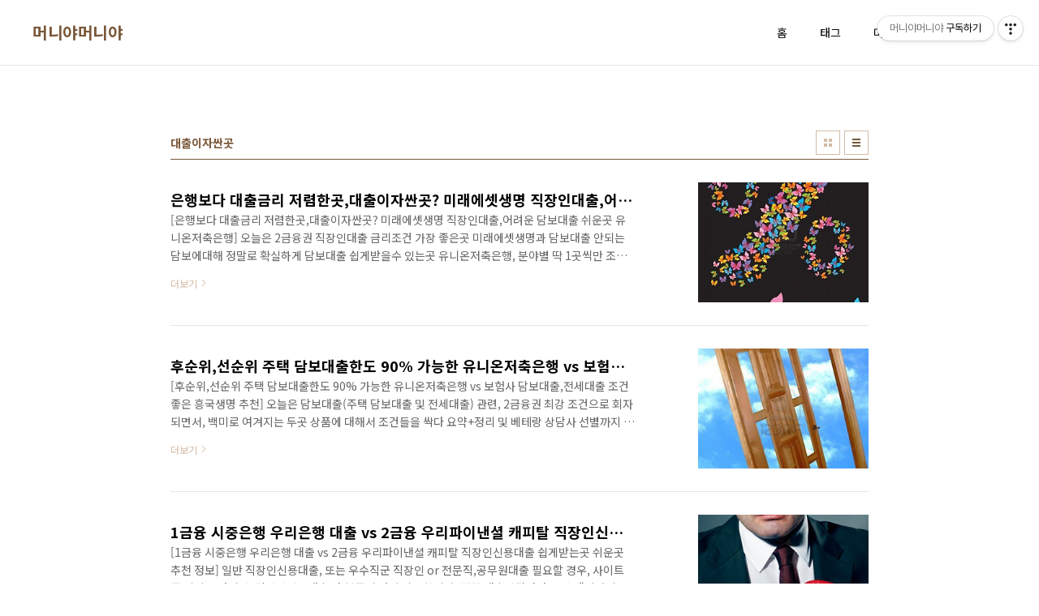

--- FILE ---
content_type: text/html;charset=UTF-8
request_url: https://moneyamoneya.tistory.com/tag/%EB%8C%80%EC%B6%9C%EC%9D%B4%EC%9E%90%EC%8B%BC%EA%B3%B3
body_size: 29354
content:
<!doctype html>
<html lang="ko">
                                                                <head>
                <script type="text/javascript">if (!window.T) { window.T = {} }
window.T.config = {"TOP_SSL_URL":"https://www.tistory.com","PREVIEW":false,"ROLE":"guest","PREV_PAGE":"","NEXT_PAGE":"","BLOG":{"id":334038,"name":"moneyamoneya","title":"머니야머니야","isDormancy":false,"nickName":"머니야머니야","status":"open","profileStatus":"normal"},"NEED_COMMENT_LOGIN":false,"COMMENT_LOGIN_CONFIRM_MESSAGE":"","LOGIN_URL":"https://www.tistory.com/auth/login/?redirectUrl=https://moneyamoneya.tistory.com/tag/%25EB%258C%2580%25EC%25B6%259C%25EC%259D%25B4%25EC%259E%2590%25EC%258B%25BC%25EA%25B3%25B3","DEFAULT_URL":"https://moneyamoneya.tistory.com","USER":{"name":null,"homepage":null,"id":0,"profileImage":null},"SUBSCRIPTION":{"status":"none","isConnected":false,"isPending":false,"isWait":false,"isProcessing":false,"isNone":true},"IS_LOGIN":false,"HAS_BLOG":false,"IS_SUPPORT":false,"IS_SCRAPABLE":false,"TOP_URL":"http://www.tistory.com","JOIN_URL":"https://www.tistory.com/member/join","PHASE":"prod","ROLE_GROUP":"visitor"};
window.T.entryInfo = null;
window.appInfo = {"domain":"tistory.com","topUrl":"https://www.tistory.com","loginUrl":"https://www.tistory.com/auth/login","logoutUrl":"https://www.tistory.com/auth/logout"};
window.initData = {};

window.TistoryBlog = {
    basePath: "",
    url: "https://moneyamoneya.tistory.com",
    tistoryUrl: "https://moneyamoneya.tistory.com",
    manageUrl: "https://moneyamoneya.tistory.com/manage",
    token: "8uUt3Qpyae6n/WCEI3xp4Y1f7uMfdFzZeRu3EWs5NKG50Ol0EAClCGEgyLT0qzCe"
};
var servicePath = "";
var blogURL = "";</script>

                
                
                        <!-- BusinessLicenseInfo - START -->
        
            <link href="https://tistory1.daumcdn.net/tistory_admin/userblog/userblog-7c7a62cfef2026f12ec313f0ebcc6daafb4361d7/static/plugin/BusinessLicenseInfo/style.css" rel="stylesheet" type="text/css"/>

            <script>function switchFold(entryId) {
    var businessLayer = document.getElementById("businessInfoLayer_" + entryId);

    if (businessLayer) {
        if (businessLayer.className.indexOf("unfold_license") > 0) {
            businessLayer.className = "business_license_layer";
        } else {
            businessLayer.className = "business_license_layer unfold_license";
        }
    }
}
</script>

        
        <!-- BusinessLicenseInfo - END -->
<!-- System - START -->

<!-- System - END -->

        <!-- TistoryProfileLayer - START -->
        <link href="https://tistory1.daumcdn.net/tistory_admin/userblog/userblog-7c7a62cfef2026f12ec313f0ebcc6daafb4361d7/static/plugin/TistoryProfileLayer/style.css" rel="stylesheet" type="text/css"/>
<script type="text/javascript" src="https://tistory1.daumcdn.net/tistory_admin/userblog/userblog-7c7a62cfef2026f12ec313f0ebcc6daafb4361d7/static/plugin/TistoryProfileLayer/script.js"></script>

        <!-- TistoryProfileLayer - END -->

                
                <meta http-equiv="X-UA-Compatible" content="IE=Edge">
<meta name="format-detection" content="telephone=no">
<script src="//t1.daumcdn.net/tistory_admin/lib/jquery/jquery-3.5.1.min.js" integrity="sha256-9/aliU8dGd2tb6OSsuzixeV4y/faTqgFtohetphbbj0=" crossorigin="anonymous"></script>
<script type="text/javascript" src="//t1.daumcdn.net/tiara/js/v1/tiara-1.2.0.min.js"></script><meta name="referrer" content="always"/>
<meta name="google-adsense-platform-account" content="ca-host-pub-9691043933427338"/>
<meta name="google-adsense-platform-domain" content="tistory.com"/>
<meta name="description" content="이게 진짜인지 사기인지...알수가 있나..인터넷에 떠도는 수많은 돈되는 정보들...그래서 주인장이 직접 참여해 본 뒤, 정말로 돈이되는 것인지, 홀랑깨는 사기인지 낱낱이 까발려 드립니다! 사기당하지 말고 돈 제대로 많이 법시다~!! 머니야~ 머니야~"/>

    <!-- BEGIN OPENGRAPH -->
    <meta property="og:type" content="website"/>
<meta property="og:url" content="https://moneyamoneya.tistory.com"/>
<meta property="og:site_name" content="머니야머니야"/>
<meta property="og:title" content="'대출이자싼곳' 태그의 글 목록"/>
<meta property="og:description" content="이게 진짜인지 사기인지...알수가 있나..인터넷에 떠도는 수많은 돈되는 정보들...그래서 주인장이 직접 참여해 본 뒤, 정말로 돈이되는 것인지, 홀랑깨는 사기인지 낱낱이 까발려 드립니다! 사기당하지 말고 돈 제대로 많이 법시다~!! 머니야~ 머니야~"/>
<meta property="og:image" content="https://img1.daumcdn.net/thumb/R800x0/?scode=mtistory2&fname=https%3A%2F%2Ft1.daumcdn.net%2Fcfile%2Ftistory%2F135615034B1C152E12"/>
<meta property="og:article:author" content="'머니야머니야'"/>
    <!-- END OPENGRAPH -->

    <!-- BEGIN TWITTERCARD -->
    <meta name="twitter:card" content="summary_large_image"/>
<meta name="twitter:site" content="@TISTORY"/>
<meta name="twitter:title" content="'대출이자싼곳' 태그의 글 목록"/>
<meta name="twitter:description" content="이게 진짜인지 사기인지...알수가 있나..인터넷에 떠도는 수많은 돈되는 정보들...그래서 주인장이 직접 참여해 본 뒤, 정말로 돈이되는 것인지, 홀랑깨는 사기인지 낱낱이 까발려 드립니다! 사기당하지 말고 돈 제대로 많이 법시다~!! 머니야~ 머니야~"/>
<meta property="twitter:image" content="https://img1.daumcdn.net/thumb/R800x0/?scode=mtistory2&fname=https%3A%2F%2Ft1.daumcdn.net%2Fcfile%2Ftistory%2F135615034B1C152E12"/>
    <!-- END TWITTERCARD -->
<script type="module" src="https://tistory1.daumcdn.net/tistory_admin/userblog/userblog-7c7a62cfef2026f12ec313f0ebcc6daafb4361d7/static/pc/dist/index.js" defer=""></script>
<script type="text/javascript" src="https://tistory1.daumcdn.net/tistory_admin/userblog/userblog-7c7a62cfef2026f12ec313f0ebcc6daafb4361d7/static/pc/dist/index-legacy.js" defer="" nomodule="true"></script>
<script type="text/javascript" src="https://tistory1.daumcdn.net/tistory_admin/userblog/userblog-7c7a62cfef2026f12ec313f0ebcc6daafb4361d7/static/pc/dist/polyfills-legacy.js" defer="" nomodule="true"></script>
<link rel="stylesheet" type="text/css" href="https://t1.daumcdn.net/tistory_admin/www/style/font.css"/>
<link rel="stylesheet" type="text/css" href="https://tistory1.daumcdn.net/tistory_admin/userblog/userblog-7c7a62cfef2026f12ec313f0ebcc6daafb4361d7/static/style/content.css"/>
<link rel="stylesheet" type="text/css" href="https://tistory1.daumcdn.net/tistory_admin/userblog/userblog-7c7a62cfef2026f12ec313f0ebcc6daafb4361d7/static/pc/dist/index.css"/>
<script type="text/javascript">(function() {
    var tjQuery = jQuery.noConflict(true);
    window.tjQuery = tjQuery;
    window.orgjQuery = window.jQuery; window.jQuery = tjQuery;
    window.jQuery = window.orgjQuery; delete window.orgjQuery;
})()</script>
<script type="text/javascript" src="https://tistory1.daumcdn.net/tistory_admin/userblog/userblog-7c7a62cfef2026f12ec313f0ebcc6daafb4361d7/static/script/base.js"></script>
<script type="text/javascript" src="//developers.kakao.com/sdk/js/kakao.min.js"></script>

                
<meta charset="UTF-8">
<meta name="viewport" content="user-scalable=no, initial-scale=1.0, maximum-scale=1.0, minimum-scale=1.0, width=device-width">
<title>'대출이자싼곳' 태그의 글 목록</title>
<link rel="stylesheet" href="https://tistory1.daumcdn.net/tistory/334038/skin/style.css?_version_=1635997671">
<script src="//t1.daumcdn.net/tistory_admin/lib/jquery/jquery-1.12.4.min.js"></script>

                
                
                <link rel="stylesheet" type="text/css" href="https://tistory1.daumcdn.net/tistory_admin/userblog/userblog-7c7a62cfef2026f12ec313f0ebcc6daafb4361d7/static/style/revenue.css"/>
<link rel="canonical" href="https://moneyamoneya.tistory.com"/>

<!-- BEGIN STRUCTURED_DATA -->
<script type="application/ld+json">
    {"@context":"http://schema.org","@type":"WebSite","url":"/","potentialAction":{"@type":"SearchAction","target":"/search/{search_term_string}","query-input":"required name=search_term_string"}}
</script>
<!-- END STRUCTURED_DATA -->
<link rel="stylesheet" type="text/css" href="https://tistory1.daumcdn.net/tistory_admin/userblog/userblog-7c7a62cfef2026f12ec313f0ebcc6daafb4361d7/static/style/dialog.css"/>
<link rel="stylesheet" type="text/css" href="//t1.daumcdn.net/tistory_admin/www/style/top/font.css"/>
<link rel="stylesheet" type="text/css" href="https://tistory1.daumcdn.net/tistory_admin/userblog/userblog-7c7a62cfef2026f12ec313f0ebcc6daafb4361d7/static/style/postBtn.css"/>
<link rel="stylesheet" type="text/css" href="https://tistory1.daumcdn.net/tistory_admin/userblog/userblog-7c7a62cfef2026f12ec313f0ebcc6daafb4361d7/static/style/tistory.css"/>
<script type="text/javascript" src="https://tistory1.daumcdn.net/tistory_admin/userblog/userblog-7c7a62cfef2026f12ec313f0ebcc6daafb4361d7/static/script/common.js"></script>

                
                </head>
                                                <body id="tt-body-tag" class="layout-wide color-bright post-type-text paging-view-more">
                
                
                

<div id="acc-nav">
	<a href="#content">본문 바로가기</a>
</div>
<div id="wrap">
	<header id="header">
		<div class="inner">
			<h1>
				<a href="https://moneyamoneya.tistory.com/">
					
					
						머니야머니야
					
				</a>
			</h1>
			<button type="button" class="mobile-menu"><span>메뉴</span></button>
			<nav id="gnb">
				<ul>
  <li class="t_menu_home first"><a href="/" target="">홈</a></li>
  <li class="t_menu_tag"><a href="/tag" target="">태그</a></li>
  <li class="t_menu_medialog"><a href="/media" target="">미디어로그</a></li>
  <li class="t_menu_guestbook last"><a href="/guestbook" target="">방명록</a></li>
</ul>
			</nav>
		</div>
	</header>
	<hr>
	<section class="container">
		
		<article id="content">

			

			

			

			
				<div class="post-header">
					<h2>대출이자싼곳</h2>
					<div class="list-type">
						<button type="button" class="thum">썸네일형</button>
						<button type="button" class="list">리스트형</button>
					</div>
				</div>
			

			<div class="inner">
				

				            
                
	
		<div class="post-item">
			<a href="/1867">
				<span class="thum">
					
						<img src="//i1.daumcdn.net/thumb/C276x260/?fname=https%3A%2F%2Ft1.daumcdn.net%2Fcfile%2Ftistory%2F225FC33A51B3371333" alt="">
					
				</span>
				<span class="title">은행보다 대출금리 저렴한곳,대출이자싼곳? 미래에셋생명 직장인대출,어려운 담보대출 쉬운곳 유니온저축은행</span>
				<span class="excerpt">[은행보다 대출금리 저렴한곳,대출이자싼곳? 미래에셋생명 직장인대출,어려운 담보대출 쉬운곳 유니온저축은행] 오늘은 2금융권 직장인대출 금리조건 가장 좋은곳 미래에셋생명과 담보대출 안되는 담보에대해 정말로 확실하게 담보대출 쉽게받을수 있는곳 유니온저축은행, 분야별 딱 1곳씩만 조건을 정리 추천해 보려 합니다. 우선,미래에셋생명의 경우 미래에셋,미래생명,mirae asset 등등.. 명칭들이 다양해 보이지만, 동종 생보사 보험회사에서 취급하는 수많은 직장인대출 상품들이 쏟아져 나오는 요즘 미래에셋생명 상품들은 확실한 차별화 요건이 딱하나 있습니다. 미래에셋생명의 경우 원래 미래에셋이 박현주 펀드로 시장을 뒤흔들어 놓은 이후로 투자사로서의 면면이 강한 곳으로 인정되있던 터에.. 종합금융사의 면모를 현시점 잘 갖..</span>
				<span class="more">더보기</span>
			</a>
		</div>
	
	

                
            
                
	
		<div class="post-item">
			<a href="/1809">
				<span class="thum">
					
						<img src="//i1.daumcdn.net/thumb/C276x260/?fname=https%3A%2F%2Ft1.daumcdn.net%2Fcfile%2Ftistory%2F263BBB3751984EDF30" alt="">
					
				</span>
				<span class="title">후순위,선순위 주택 담보대출한도 90% 가능한 유니온저축은행 vs 보험사 담보대출,전세대출 조건좋은 흥국생명 추천</span>
				<span class="excerpt">[후순위,선순위 주택 담보대출한도 90% 가능한 유니온저축은행 vs 보험사 담보대출,전세대출 조건좋은 흥국생명 추천] 오늘은 담보대출(주택 담보대출 및 전세대출) 관련, 2금융권 최강 조건으로 회자되면서, 백미로 여겨지는 두곳 상품에 대해서 조건들을 싹다 요약+정리 및 베테랑 상담사 선별까지 모두 다 정리해 드릴까 합니다. 정리의 핵심은? 2금융권에서 담보대출(선순위,후순위,추가담보대출) 필요할때 과연 어느 상품이 베스트이고, 특히나 선순위 담보대출 한도 크게 필요한 경우, 담보대출 한도 가장 많이 나오는곳(대출한도 90%) 정보와 수많은 보험사 전세대출 상품가운데 가장 인기있는 상품을 정리해 봅니다. [후순위,선순위 주택 담보대출한도 90% 가능한 유니온저축은행 정보와 보험사 담보대출,전세대출 조건좋은..</span>
				<span class="more">더보기</span>
			</a>
		</div>
	
	

                
            
                
	
		<div class="post-item">
			<a href="/1776">
				<span class="thum">
					
						<img src="//i1.daumcdn.net/thumb/C276x260/?fname=https%3A%2F%2Ft1.daumcdn.net%2Fcfile%2Ftistory%2F23158134517CB98224" alt="">
					
				</span>
				<span class="title">1금융 시중은행 우리은행 대출 vs 2금융 우리파이낸셜 캐피탈 직장인신용대출 쉽게받는곳 쉬운곳 추천 정보</span>
				<span class="excerpt">[1금융 시중은행 우리은행 대출 vs 2금융 우리파이낸셜 캐피탈 직장인신용대출 쉽게받는곳 쉬운곳 추천 정보] 일반 직장인신용대출, 또는 우수직군 직장인 or 전문직,공무원대출 필요할 경우, 사이트 좀 뒤지고 다니면, 직장인신용대출 다 해줄것 같이 말들하지만, 정작 대출상담받아 보면? &quot;이만저만 해서, 직장인신용대출 안되겠는데요~&quot;라 하는 경우가 무척 많지요. 직장인신용대출 편하게 쉬운곳에서 받고자 한다면, 대략 아래와 같은 조건이 충족되야 합니다. 신용등급 좋아야 하고(은행은 6등급 이내) 과다대출자 No 소득은 최소 연봉18000만원 이상은 되야 함 최소 6개월 이상은 회사에 근무했어야 함 4대보험 있으면, 직장인신용대출 조건 유리해짐 남들 말하는 좋은 직장일수록 직장인신용대출 쉽게 받을수 있음 재직입..</span>
				<span class="more">더보기</span>
			</a>
		</div>
	
	

                
            
                
	
		<div class="post-item">
			<a href="/1781">
				<span class="thum">
					
						<img src="//i1.daumcdn.net/thumb/C276x260/?fname=https%3A%2F%2Ft1.daumcdn.net%2Fcfile%2Ftistory%2F2655BE34517DCE6019" alt="">
					
				</span>
				<span class="title">햇살론 취급은행 차별화 돋보이는 모아저축은행 서민대출 햇살론 대출자격,실력 제대로 갖춘 대출상담사 추천</span>
				<span class="excerpt">[햇살론 취급은행 차별화 돋보이는 모아저축은행 서민대출 햇살론 대출자격,실력 제대로 갖춘 대출상담사 추천] 햇살론? 햇살론! 최근, 길가다보면, 저축은행 현수막에 햇살론 취급한다는 배너가 그 어느때 보다도 눈에 많이 띄는것 같단 느낌이 자주 듭니다만, 출범당시 급작스럽게 폭발적인 햇살론 신청으로 기금고갈까지도 우려되어 한동안 완급조절을 하다가.. 다시 기금을 보완한 후, 씩씩하게 재전개중에 있는 정책기반 서민대출,신용대출 상품이 바로 &quot;햇살론&quot; 입니다. 햇살론은 국가에서 시행하고 있는 서민금융 상품이므로, 국가가 지정한 금융기관, 소위 말하는 햇살론 취급기관에서만 영업하고 있기 때문에, 흔히말하는 햇살론 대상,햇살론 자격 등등의 가이드라인이 크게 다르지 않고 햇살론 취급은행 마다 거의 다 같은 조건이다...</span>
				<span class="more">더보기</span>
			</a>
		</div>
	
	

                
            
                
	
		<div class="post-item">
			<a href="/1614">
				<span class="thum">
					
						<img src="//i1.daumcdn.net/thumb/C276x260/?fname=https%3A%2F%2Ft1.daumcdn.net%2Fcfile%2Ftistory%2F153862365120F6850F" alt="">
					
				</span>
				<span class="title">2금융권 보험사 전세대출 가장 승인잘나는 엘아이지 LIG손해보험 vs 캐피탈 전세보증금대출 최강 조건비교</span>
				<span class="excerpt">[2금융권 보험사 전세대출 가장 승인잘나는 엘아이지 LIG손해보험 vs 캐피탈 전세보증금대출 최강 조건비교]&nbsp;&nbsp;최근 전세값 도미노 여파가 어느정도..안정화(?)되는 추세인듯 합니다만..또다시..들먹거리는 느낌이 자주 드는건 왜일까요? 으음..&nbsp;아무리 부동산거품이 꺼져가는 연착륙(?)지점이라고들 하지만..밀어내기 형태로..집주인들은 전세금 올리고...그 여파를 고스란히 안게되는 일반 서민 임차인들은..그저...구조가 그려려니..안타까움만 더할뿐이고..그나마 깡통전세 안되는게 어디냐....로 위안받을수 밖에 없겠지요.&nbsp;일반인들이 전세대출 필요로 할 때...당연 1순위는 주거래 은행을 통해 전세대출&nbsp;체크하고..모자란 부분이나..자격에 다소 문제가 있을경우..2금융권 전세보증금대출을 받게되는것이..일반적 절차인..</span>
				<span class="more">더보기</span>
			</a>
		</div>
	
	

                
            
                
	
		<div class="post-item">
			<a href="/1514">
				<span class="thum">
					
						<img src="//i1.daumcdn.net/thumb/C276x260/?fname=https%3A%2F%2Ft1.daumcdn.net%2Fcfile%2Ftistory%2F1245153550E7CF5914" alt="">
					
				</span>
				<span class="title">보험사 대출,미래에셋 직장인신용대출 vs LIG 아파트전세자금대출,은행처럼 대출이자싼곳 추천</span>
				<span class="excerpt">[보험사 대출,미래에셋 직장인신용대출 vs LIG 아파트전세자금대출,은행처럼&nbsp;대출이자싼곳 추천]&nbsp;&nbsp;LIG.. 엘아이지..보험사에서 취급하는 수많은 소매금융 상품들이 쏟아져 나오는 요즘lig손해보험사 상품들은 확실한 차별화 요건들이 많이 눈에 띄더군요.&nbsp;lig손해보험사는..국내 제도권 1위부문을 많이 갖고 있는2금융권 대표 손보사(손해보험사) 입니다.여러 면에서..&nbsp;예나 지금이나 많은 상품으로 사랑받고 있는데..아무래도,캐피탈권, 저축은행으로 유입될 잠재고객을 돌려 놓기란 만만한 작업은 아니겠지요~그럼에도 불구하고 전세자금대출 시장에서 부동의 1위를 지키고 있다는 점은..lig 전세자금대출 상품을 상세히 들여다보지 않을수 없는 이유기도 합니다.&nbsp;미래에셋생명의 경우에는..원래 미래에셋이 박현주 펀드로..시장..</span>
				<span class="more">더보기</span>
			</a>
		</div>
	
	

                
            
                
	
		<div class="post-item">
			<a href="/1509">
				<span class="thum">
					
						<img src="//i1.daumcdn.net/thumb/C276x260/?fname=https%3A%2F%2Ft1.daumcdn.net%2Fcfile%2Ftistory%2F1515043E50E4F11911" alt="">
					
				</span>
				<span class="title">스마트폰 어플,대출금리 비교앱 대출금리 저렴한곳,대출이자 싼곳 쉽게비교후,실력자 상담도 가능?</span>
				<span class="excerpt">[스마트폰 어플,대출금리 비교앱 대출금리 저렴한곳,대출이자 싼곳 쉽게비교후,실력자 상담도 가능?] 오늘은.. 국내최초로 출시된 대출비교앱과 관련하여 실제 사용례를 한번 확인해 보려 합니다. 스마트폰 어플로 대출금리 비교앱 타이틀로 출시되었는데.. 대출금리 저렴한곳 또는 대출이자 싼곳을 실제 쉽게비교 가능하다는 말이..사실인지..아닌지..함 보구요.. 이후, 최종 선택한 금융기관 상품과 관련된 해당 금융사 실력자 상담도 어떤식으로 가능한 것인지.. 함 살펴보죠.. 일단.. 앱을 시행하면 대표화면 나오고..아무데나 탭핑하면.. 다음과 같은 화면이 나옵니다. 위의 화면에서.. &quot;종류별대출&quot;을 탭핑하면.. 아래와 같이..다양한 종류의 대출로 구분된 화면이 나옵니다. 이때.. &quot;직장인대출&quot;종류를 한번 탭핑 해 보..</span>
				<span class="more">더보기</span>
			</a>
		</div>
	
	

                
            
                
	
		<div class="post-item">
			<a href="/1487">
				<span class="thum">
					
						<img src="//i1.daumcdn.net/thumb/C276x260/?fname=https%3A%2F%2Ft1.daumcdn.net%2Fcfile%2Ftistory%2F177DD84D50D440B209" alt="">
					
				</span>
				<span class="title">1금융권 은행보다 대출이자 싼곳 5%대 찾으세요? 미래에셋생명 우수직장인,공무원신용대출 답입니다.</span>
				<span class="excerpt">[1금융권 은행보다 대출이자 싼곳 5%대 찾으세요? 미래에셋생명 우수직장인,공무원신용대출 답입니다.] 직장인대출을 받고자 하시는 분들의 경우, 0순위, 1금융권 은행체크(주로, 주거래 은행을 체크~) 1순위, 여타 은행에서 가능한지 체크.. 2순위로, 캐피탈, 저축은행권 우수직장인,공무원신용대출 상품 체크 해보는 것이.. 일반적인 순서가 됩니다. 그 이후에는? On air방송에서 귀따갑도록 듣는..규모가 좀 되는 대부업체..사금융.. 3금융권인 러시X캐시,웰컴X,리드코X.. 머 이런곳들을.. 급하신 맘에 성급히 알아보기도 하시는데.. 대부업체로 건너뛰시기 전에...! 2금융권 보험사 우수직장인 및 공무원 신용대출 상품, 절대 놓치지 말고, 必 체크하셔야 합니다. [1금융권 은행보다 대출이자 싼곳 5%대 ..</span>
				<span class="more">더보기</span>
			</a>
		</div>
	
	

                
            
			</div>

			

			

			
				<div class="pagination">
					<a  class="prev no-more-prev">이전</a>
					
						<a href="/tag/%EB%8C%80%EC%B6%9C%EC%9D%B4%EC%9E%90%EC%8B%BC%EA%B3%B3?page=1"><span class="selected">1</span></a>
					
						<a href="/tag/%EB%8C%80%EC%B6%9C%EC%9D%B4%EC%9E%90%EC%8B%BC%EA%B3%B3?page=2"><span class="">2</span></a>
					
					<a href="/tag/%EB%8C%80%EC%B6%9C%EC%9D%B4%EC%9E%90%EC%8B%BC%EA%B3%B3?page=2" class="next ">다음</a>
				</div>
			

		</article>
		<aside id="aside">
			<div class="inner">
				<div class="sidebar-1">
					<div class="module module_plugin"><style type="text/css">#Supporters2009 {
    text-align: center;
}

#Supporters2009 div {
    cursor: pointer;
    margin: 0 auto;
    width: 128px;
    height: 160px;
    background: url("https://tistory1.daumcdn.net/tistory_admin/static/event/best/2009_badge.png") no-repeat;
}

#Supporters2009 a {
    display: none;
}

* html #Supporters2009 div {
    background-image: none;
    filter: progid:DXImageTransform.Microsoft.AlphaImageLoader(src="https://tistory1.daumcdn.net/tistory_admin/static/event/best/2009_badge.png", sizingMethod="crop");
}</style>
<div id="Supporters2009">
  <div onclick="window.open('https://www.tistory.com/thankyou/2009')"><a href="https://www.tistory.com/thankyou/2009" target="_blank"><img src="https://tistory1.daumcdn.net/tistory_admin/static/event/best/2009_badge.png" alt="TISTORY 2009 우수블로그"></a></div>
</div>
</div>

							<!-- 검색 -->
							<div class="search">
								<h2>검색</h2>
								
									<fieldset>
										<input type="text" name="search" value="" placeholder="검색내용을 입력하세요." onkeypress="if (event.keyCode == 13 ) { try {
    window.location.href = '/search' + '/' + looseURIEncode(document.getElementsByName('search')[0].value);
    document.getElementsByName('search')[0].value = '';
    return false;
} catch (e) {} }">
										<button type="button" onclick="try {
    window.location.href = '/search' + '/' + looseURIEncode(document.getElementsByName('search')[0].value);
    document.getElementsByName('search')[0].value = '';
    return false;
} catch (e) {}">검색</button>
									</fieldset>
								
							</div>
						
				</div>

				<div class="sidebar-2">
						
							<!-- 공지사항 -->
							
								<div class="posts">
									<h2>공지사항</h2>
									<ul>
										
											<li><a href="/notice/4411" class="link_board">모듈 트레이딩 런칭</a></li>
										
											<li><a href="/notice/4410" class="link_board">아이슈타인24 런칭</a></li>
										
									</ul>
								</div>
							
						
							<!-- 최근 포스트 -->
							<div class="posts">
								<h2>최근 포스트</h2>
								<ul>
									
								</ul>
							</div>
						
				</div>

				<div class="sidebar-3">
					
							<!-- 전체 방문자 -->
							<div class="count">
								<h2>전체 방문자</h2>
								<p class="total"></p>
								<ul>
									<li><strong>오늘</strong></li>
									<li><strong>어제</strong></li>
								</ul>
							</div>
						
				</div>
			</div>
		</aside>
	</section>
	<hr>
	
	<footer id="footer">
		<p class="copyright">DESIGN BY <a href="#">TISTORY</a> <a href="https://moneyamoneya.tistory.com/manage" class="admin">관리자</a></p>
	</footer>
</div>
<script src="https://tistory1.daumcdn.net/tistory/334038/skin/images/script.js?_version_=1635997671"></script>

<div class="#menubar menu_toolbar ">
  <h2 class="screen_out">티스토리툴바</h2>
<div class="btn_tool btn_tool_type1" id="menubar_wrapper" data-tistory-react-app="Menubar"></div><div class="btn_tool"><button class="btn_menu_toolbar btn_subscription  #subscribe" data-blog-id="334038" data-url="https://moneyamoneya.tistory.com" data-device="web_pc"><strong class="txt_tool_id">머니야머니야</strong><em class="txt_state">구독하기</em><span class="img_common_tistory ico_check_type1"></span></button></div></div>
<div class="layer_tooltip">
  <div class="inner_layer_tooltip">
    <p class="desc_g"></p>
  </div>
</div>
<div id="editEntry" style="position:absolute;width:1px;height:1px;left:-100px;top:-100px"></div>


                        <!-- CallBack - START -->
        <script>                    (function () { 
                        var blogTitle = '머니야머니야';
                        
                        (function () {
    function isShortContents () {
        return window.getSelection().toString().length < 30;
    }
    function isCommentLink (elementID) {
        return elementID === 'commentLinkClipboardInput'
    }

    function copyWithSource (event) {
        if (isShortContents() || isCommentLink(event.target.id)) {
            return;
        }
        var range = window.getSelection().getRangeAt(0);
        var contents = range.cloneContents();
        var temp = document.createElement('div');

        temp.appendChild(contents);

        var url = document.location.href;
        var decodedUrl = decodeURI(url);
        var postfix = ' [' + blogTitle + ':티스토리]';

        event.clipboardData.setData('text/plain', temp.innerText + '\n출처: ' + decodedUrl + postfix);
        event.clipboardData.setData('text/html', '<pre data-ke-type="codeblock">' + temp.innerHTML + '</pre>' + '출처: <a href="' + url + '">' + decodedUrl + '</a>' + postfix);
        event.preventDefault();
    }

    document.addEventListener('copy', copyWithSource);
})()

                    })()</script>

        <!-- CallBack - END -->

                
                <div style="margin:0; padding:0; border:none; background:none; float:none; clear:none; z-index:0"></div>
<script type="text/javascript" src="https://tistory1.daumcdn.net/tistory_admin/userblog/userblog-7c7a62cfef2026f12ec313f0ebcc6daafb4361d7/static/script/common.js"></script>
<script type="text/javascript">window.roosevelt_params_queue = window.roosevelt_params_queue || [{channel_id: 'dk', channel_label: '{tistory}'}]</script>
<script type="text/javascript" src="//t1.daumcdn.net/midas/rt/dk_bt/roosevelt_dk_bt.js" async="async"></script>

                
                <script>window.tiara = {"svcDomain":"user.tistory.com","section":"블로그","trackPage":"태그목록_보기","page":"태그","key":"334038","customProps":{"userId":"0","blogId":"334038","entryId":"null","role":"guest","trackPage":"태그목록_보기","filterTarget":false},"entry":null,"kakaoAppKey":"3e6ddd834b023f24221217e370daed18","appUserId":"null","thirdProvideAgree":null}</script>
<script type="module" src="https://t1.daumcdn.net/tistory_admin/frontend/tiara/v1.0.6/index.js"></script>
<script src="https://t1.daumcdn.net/tistory_admin/frontend/tiara/v1.0.6/polyfills-legacy.js" nomodule="true" defer="true"></script>
<script src="https://t1.daumcdn.net/tistory_admin/frontend/tiara/v1.0.6/index-legacy.js" nomodule="true" defer="true"></script>

                </body>
</html>
